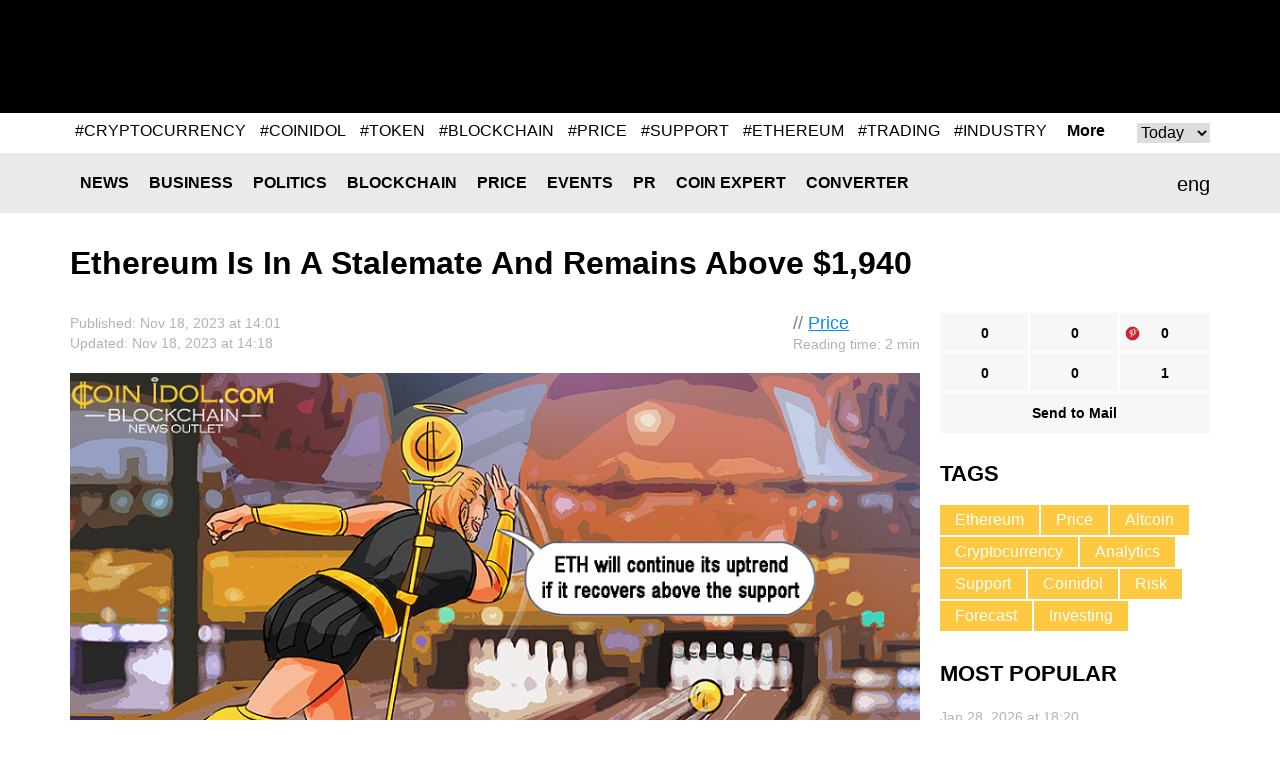

--- FILE ---
content_type: text/html; charset=UTF-8
request_url: https://coinidol.com/ethereum-in-a-stalemate/
body_size: 10401
content:
<!doctype html>
<html lang="en-US" prefix="og: http://ogp.me/ns#">
<head>
	<title>Ethereum Is In A Stalemate And Remains Above $1,940</title>
    <meta name="maValidation" content="86c8606bf474d2e8cd0c877a293f9e72" />

	<meta name="viewport" content="width=device-width, initial-scale=1">
	<link rel="icon" href="/local/templates/CoinIdol/i/favicon.ico" type="image/x-icon">
    <meta http-equiv="Content-Type" content="text/html; charset=UTF-8" />
<meta name="robots" content="index, follow" />
<meta name="description" content="The price of Ethereum (ETH) is falling after the altcoin failed to break through the $2,131 mark." />
<script type="text/javascript" data-skip-moving="true">(function(w, d, n) {var cl = "bx-core";var ht = d.documentElement;var htc = ht ? ht.className : undefined;if (htc === undefined || htc.indexOf(cl) !== -1){return;}var ua = n.userAgent;if (/(iPad;)|(iPhone;)/i.test(ua)){cl += " bx-ios";}else if (/Android/i.test(ua)){cl += " bx-android";}cl += (/(ipad|iphone|android|mobile|touch)/i.test(ua) ? " bx-touch" : " bx-no-touch");cl += w.devicePixelRatio && w.devicePixelRatio >= 2? " bx-retina": " bx-no-retina";var ieVersion = -1;if (/AppleWebKit/.test(ua)){cl += " bx-chrome";}else if ((ieVersion = getIeVersion()) > 0){cl += " bx-ie bx-ie" + ieVersion;if (ieVersion > 7 && ieVersion < 10 && !isDoctype()){cl += " bx-quirks";}}else if (/Opera/.test(ua)){cl += " bx-opera";}else if (/Gecko/.test(ua)){cl += " bx-firefox";}if (/Macintosh/i.test(ua)){cl += " bx-mac";}ht.className = htc ? htc + " " + cl : cl;function isDoctype(){if (d.compatMode){return d.compatMode == "CSS1Compat";}return d.documentElement && d.documentElement.clientHeight;}function getIeVersion(){if (/Opera/i.test(ua) || /Webkit/i.test(ua) || /Firefox/i.test(ua) || /Chrome/i.test(ua)){return -1;}var rv = -1;if (!!(w.MSStream) && !(w.ActiveXObject) && ("ActiveXObject" in w)){rv = 11;}else if (!!d.documentMode && d.documentMode >= 10){rv = 10;}else if (!!d.documentMode && d.documentMode >= 9){rv = 9;}else if (d.attachEvent && !/Opera/.test(ua)){rv = 8;}if (rv == -1 || rv == 8){var re;if (n.appName == "Microsoft Internet Explorer"){re = new RegExp("MSIE ([0-9]+[\.0-9]*)");if (re.exec(ua) != null){rv = parseFloat(RegExp.$1);}}else if (n.appName == "Netscape"){rv = 11;re = new RegExp("Trident/.*rv:([0-9]+[\.0-9]*)");if (re.exec(ua) != null){rv = parseFloat(RegExp.$1);}}}return rv;}})(window, document, navigator);</script>

<link href="/bitrix/cache/css/s1/CoinIdol/page_e2d43dfd0bb150c2a0a6e66b8a92dc87/page_e2d43dfd0bb150c2a0a6e66b8a92dc87_v1.css?1763490912991" type="text/css"  rel="stylesheet" />
<link href="/bitrix/cache/css/s1/CoinIdol/template_019664c573201f7617245290fb778278/template_019664c573201f7617245290fb778278_v1.css?172779024958391" type="text/css"  data-template-style="true" rel="stylesheet" />






<link href="https://coinidol.com/ethereum-in-a-stalemate/" rel="canonical"  />
<link href="https://coinidol.com/ethereum-in-a-stalemate/?amp" rel="amphtml"  />
<meta property="og:title" content="Ethereum Is In A Stalemate And Remains Above $1,940" />
<meta property="og:type" content="article" />
<meta property="og:url" content="https://coinidol.com/ethereum-in-a-stalemate/" />
<meta property="og:image" content="https://coinidol.com/upload/resize_cache/iblock/e53/900_900_1/djhb5dbpzasclmuofokn3ziu3mkrsbx6.jpg" />
<meta property="og:description" content="The price of Ethereum &#40;ETH&#41; is falling after the altcoin failed to break through the $2,131 mark." />
<meta property="twitter:card" content="summary_large_image" />
<meta property="twitter:site" content="https://twitter.com/coinidol" />
<meta property="twitter:title" content="Ethereum Is In A Stalemate And Remains Above $1,940" />
<meta property="twitter:image:src" content="https://coinidol.com/upload/resize_cache/iblock/e53/900_900_1/djhb5dbpzasclmuofokn3ziu3mkrsbx6.jpg" />
<meta property="twitter:description" content="The price of Ethereum &#40;ETH&#41; is falling after the altcoin failed to break through the $2,131 mark." />

	<!--[if (IE 8)|(IE 9)]>
	<link href="/local/templates/CoinIdol/css/ie.min.css" rel="stylesheet" media="all"/><![endif]-->

    <link rel="alternate" type="application/rss+xml" title="CoinIdol.com RSS Feed" href="https://coinidol.com/rss2/" />

    <link rel="preload" href="/local/templates/CoinIdol/fonts/KFOmCnqEu92Fr1Mu4mxK.woff2" as="font" type="font/woff2" crossorigin="anonymous">
    <link rel="preload" href="/local/templates/CoinIdol/fonts/KFOlCnqEu92Fr1MmWUlfBBc4.woff2" as="font" type="font/woff2" crossorigin="anonymous">
    <!-- Google Tag Manager -->
<script data-skip-moving=true>(function(w,d,s,l,i){w[l]=w[l]||[];w[l].push({'gtm.start':
new Date().getTime(),event:'gtm.js'});var f=d.getElementsByTagName(s)[0],
j=d.createElement(s),dl=l!='dataLayer'?'&l='+l:'';j.async=true;j.src=
'https://www.googletagmanager.com/gtm.js?id='+i+dl;f.parentNode.insertBefore(j,f);
})(window,document,'script','dataLayer','GTM-T633WLQ');</script>
<!-- End Google Tag Manager -->

<!-- Google Tag Manager (noscript) -->
<noscript><iframe src="https://www.googletagmanager.com/ns.html?id=GTM-T633WLQ"
height="0" width="0" style="display:none;visibility:hidden"></iframe></noscript>
<!-- End Google Tag Manager (noscript) -->
    <!-- developer copyright Alex Voral -->
</head>
<body>
	<nav class="pushy pushy-left">
		<ul>
            					<li class="pushy-link"><a href="/news/">News</a></li>
                					<li class="pushy-link"><a href="/business-news/">Business</a></li>
                					<li class="pushy-link"><a href="/politics/">Politics</a></li>
                					<li class="pushy-link"><a href="/blockchain/">Blockchain</a></li>
                					<li class="pushy-link"><a href="/bitcoin-price/">Price</a></li>
                					<li class="pushy-link"><a href="/events/">Events</a></li>
                					<li class="pushy-link"><a href="/bitcoin-press-releases/">PR</a></li>
                					<li class="pushy-link"><a href="/imo/">Coin expert</a></li>
                					<li class="pushy-link"><a href="/converter/">Converter</a></li>
                		</ul>
	</nav>
<div class="site-overlay"></div>
<div class="wrap" id="container">
	<div class="header">
		<div class="center">
			<a href="/" class="header__logo">
                
                
                					<img src="/local/templates/CoinIdol/i/logo.svg" alt="" class="logo-full" width="200" height="70">
                				<img src="/local/templates/CoinIdol/i/logo_symbol.svg" alt="" class="logo-short" width="40" height="40">
			</a>
            				<div class="header__banner" id="header__banner">
                    <!--'start_frame_cache_header__banner'-->
<!--'end_frame_cache_header__banner'-->				</div>
            <div class="header__social">
	<a href="https://www.facebook.com/CoinIdol/" class="header__social-item facebook" rel="noopener nofollow"></a>
	<a href="https://twitter.com/coinidol" class="header__social-item twitter" rel="noopener nofollow"></a>
	<a href="https://feedly.com/i/subscription/feed/https://coinidol.com/rssshort/" class="header__social-item feedly" rel="noopener nofollow"></a>
		<a href=" https://www.linkedin.com/groups/10312681" class="header__social-item linkedin" rel="noopener nofollow"></a>
		<a href="/rss2/" class="header__social-item rss"></a>
	<a href="mailto:info@coinidol.com" class="header__social-item mail"></a>
</div>
		</div>
	</div>

    <div id="rucodencode_tag_system_tag_popular">
        <!--'start_frame_cache_rucodencode_tag_system_tag_popular'-->
	<div id="rucodecodeTagSystemTagPopularComponent" class="rucodecodeTagSystemTagPopularComponent center relative">
		<div id="rucodecodeTagSystemTagPopularComponent__tags" class="rucodecodeTagSystemTagPopularComponent__tags">
										<div id="POPULAR_KEY_TODAY" class="">
											<a href="/tag/cryptocurrency/">#CRYPTOCURRENCY</a>
											<a href="/tag/coinidol/">#COINIDOL</a>
											<a href="/tag/token/">#TOKEN</a>
											<a href="/tag/blockchain/">#BLOCKCHAIN</a>
											<a href="/tag/price/">#PRICE</a>
											<a href="/tag/support/">#SUPPORT</a>
											<a href="/tag/ethereum/">#ETHEREUM</a>
											<a href="/tag/trading/">#TRADING</a>
											<a href="/tag/industry/">#INDUSTRY</a>
											<a href="/tag/news/">#NEWS</a>
									</div>
										<div id="POPULAR_KEY_WEEK" class="rucodecodeTagSystemTagPopularComponent_hide">
											<a href="/tag/cryptocurrency/">#CRYPTOCURRENCY</a>
											<a href="/tag/price/">#PRICE</a>
											<a href="/tag/coinidol/">#COINIDOL</a>
											<a href="/tag/support/">#SUPPORT</a>
											<a href="/tag/trading/">#TRADING</a>
											<a href="/tag/blockchain/">#BLOCKCHAIN</a>
											<a href="/tag/token/">#TOKEN</a>
											<a href="/tag/companies/">#COMPANIES</a>
											<a href="/tag/bitcoin/">#BITCOIN</a>
											<a href="/tag/altcoin/">#ALTCOIN</a>
									</div>
										<div id="POPULAR_KEY_MONTH" class="rucodecodeTagSystemTagPopularComponent_hide">
											<a href="/tag/cryptocurrency/">#CRYPTOCURRENCY</a>
											<a href="/tag/price/">#PRICE</a>
											<a href="/tag/support/">#SUPPORT</a>
											<a href="/tag/coinidol/">#COINIDOL</a>
											<a href="/tag/trading/">#TRADING</a>
											<a href="/tag/blockchain/">#BLOCKCHAIN</a>
											<a href="/tag/token/">#TOKEN</a>
											<a href="/tag/market/">#MARKET</a>
											<a href="/tag/altcoin/">#ALTCOIN</a>
											<a href="/tag/bitcoin/">#BITCOIN</a>
									</div>
										<div id="POPULAR_KEY_QUARTER" class="rucodecodeTagSystemTagPopularComponent_hide">
											<a href="/tag/cryptocurrency/">#CRYPTOCURRENCY</a>
											<a href="/tag/price/">#PRICE</a>
											<a href="/tag/support/">#SUPPORT</a>
											<a href="/tag/trading/">#TRADING</a>
											<a href="/tag/coinidol/">#COINIDOL</a>
											<a href="/tag/market/">#MARKET</a>
											<a href="/tag/analytics/">#ANALYTICS</a>
											<a href="/tag/investing/">#INVESTING</a>
											<a href="/tag/blockchain/">#BLOCKCHAIN</a>
											<a href="/tag/token/">#TOKEN</a>
									</div>
										<div id="POPULAR_KEY_YEAR" class="rucodecodeTagSystemTagPopularComponent_hide">
											<a href="/tag/cryptocurrency/">#CRYPTOCURRENCY</a>
											<a href="/tag/price/">#PRICE</a>
											<a href="/tag/support/">#SUPPORT</a>
											<a href="/tag/trading/">#TRADING</a>
											<a href="/tag/coinidol/">#COINIDOL</a>
											<a href="/tag/altcoin/">#ALTCOIN</a>
											<a href="/tag/analytics/">#ANALYTICS</a>
											<a href="/tag/investing/">#INVESTING</a>
											<a href="/tag/token/">#TOKEN</a>
											<a href="/tag/market/">#MARKET</a>
									</div>
										<div id="POPULAR_KEY_ALL" class="rucodecodeTagSystemTagPopularComponent_hide">
											<a href="/tag/cryptocurrency/">#CRYPTOCURRENCY</a>
											<a href="/tag/price/">#PRICE</a>
											<a href="/tag/support/">#SUPPORT</a>
											<a href="/tag/market/">#MARKET</a>
											<a href="/tag/trading/">#TRADING</a>
											<a href="/tag/analytics/">#ANALYTICS</a>
											<a href="/tag/blockchain/">#BLOCKCHAIN</a>
											<a href="/tag/investing/">#INVESTING</a>
											<a href="/tag/bitcoin/">#BITCOIN</a>
											<a href="/tag/coinidol/">#COINIDOL</a>
									</div>
					</div>

		<a id="rucodecodeTagSystemTagPopularComponent__more" class="rucodecodeTagSystemTagPopularComponent__more" href="/tag/">More</a>
		<div id="rucodecodeTagSystemTagPopularComponent__popular-select-keys" class="rucodecodeTagSystemTagPopularComponent__popular-select-keys">
			<select id="popular-select-keys">
							<option value="POPULAR_KEY_TODAY">Today</option>
							<option value="POPULAR_KEY_WEEK">Week</option>
							<option value="POPULAR_KEY_MONTH">Month</option>
							<option value="POPULAR_KEY_QUARTER">Quarter</option>
							<option value="POPULAR_KEY_YEAR">Year</option>
							<option value="POPULAR_KEY_ALL">All</option>
						</select>
		</div>
	</div>

    
<!--'end_frame_cache_rucodencode_tag_system_tag_popular'-->    </div>
    <div class="rates-wrapper relative">
	<div class="nav">
		<div class="menu-btn">&#9776; Menu</div>
		<div class="center relative">
            	<div class="lang" id="langSwitch">
		<div class="lang-box">
			<div class="lang-label" id="lang-label">eng</div>
			<div class="lang-list" id="lang-list">
                					<div class="lang-item" data-lang="it">ita</div>
                			</div>
		</div>
	</div>
	<div id="title-search" class="search-input">
		<form action="/s/">
			<input id="title-search-input" type="text" name="q" value="" size="40" maxlength="50"
				   autocomplete="off"/>		</form>
	</div>
	<div class="nav__main">
		<ul>
            					<li class="nav__li"><a href="/news/" class="nav__a">News</a></li>
                					<li class="nav__li"><a href="/business-news/" class="nav__a">Business</a></li>
                					<li class="nav__li"><a href="/politics/" class="nav__a">Politics</a></li>
                					<li class="nav__li"><a href="/blockchain/" class="nav__a">Blockchain</a></li>
                					<li class="nav__li"><a href="/bitcoin-price/" class="nav__a">Price</a></li>
                					<li class="nav__li"><a href="/events/" class="nav__a">Events</a></li>
                					<li class="nav__li"><a href="/bitcoin-press-releases/" class="nav__a">PR</a></li>
                					<li class="nav__li"><a href="/imo/" class="nav__a">Coin expert</a></li>
                					<li class="nav__li"><a href="/converter/" class="nav__a">Converter</a></li>
                		</ul>
	</div>
		</div>
	</div>
	   </div>

<div class="infinite-container">
	<div    class="page-news infinite-item"
			data-item-id="16132"
			data-item-detail-page-url="/ethereum-in-a-stalemate/"
			id="item_id_16132"
			data-item-title="Ethereum Is In A Stalemate And Remains Above $1,940">
	    <div class="center">
	        <div class="page-news__title">
	            <h1>Ethereum Is In A Stalemate And Remains Above $1,940</h1>
	            	        </div>
	        <div class="page-news__row">
	            <div class="page-news__left">
	                <div class="page-news__content">
	                    <div class="info">
	                        <div class="ex-author-box">
	                        	// <a href="/bitcoin-price/">Price</a>
										<br><span class="time-to-read">Reading time: 2 min</span>
			                	                        </div>
	                        <div class="news_info">Published: Nov  18, 2023 at 14:01											                                <br>Updated: Nov  18, 2023 at 14:18	                                	                       		                        </div>
	                    </div>
	                    		                    <img
		                    	class="page-news__main-pic lazy-load-detail-picture"
		                    	src="[data-uri]"
		                    	data-lazy-src="/upload/resize_cache/iblock/e53/900_900_1/djhb5dbpzasclmuofokn3ziu3mkrsbx6.jpg"
		                    	width="900"
		                    	height="563"
		                        alt="Ether will continue its uptrend if it recovers above the current support"
		                        title="">
	                    	                    <p><strong>The price of Ethereum &#40;ETH&#41; is falling after the altcoin failed to break through the $2,131 mark.</strong></p>
	                    <h2 style="text-align: justify;">
Long-term analysis of the Ethereum price: Bullish</h2>
<p style="text-align: justify;">
	 The largest altcoin also failed to hold above the psychological price level of $2,000 per coin. <a target="_blank" href="https://coinidol.com/tag/ethereum/">Ether</a> fell to a low of $1,940 before recovering. The bulls are stopping the decline above the 21-day SMA as the cryptocurrency rises above the moving average lines.
</p>
<p style="text-align: justify;">
	 On a positive note, Ether will continue its uptrend if it recovers above the current support. This will push the cryptocurrency back above the $2,000 mark. The uptrend will continue to the high of $2,200. The bears will try to break below the 21-day SMA if the upside scenario is violated. Ether is at risk of a decline if the bears break below the 21-day SMA. The bearish momentum will extend to a low above the 50-day simple moving average. In other words, Ether will fall to the $1,946 breakout level.
</p>
<h3 style="text-align: justify;">Technical indicators:</h3>
<p style="text-align: justify;">
 <b>Key resistance levels – $1,800 and $2,000</b><br>
 <b>
	Key support levels – $1,600 and $1,400</b>
</p>
<p style="text-align: justify;">
 <b><img width="1024" alt="ETHUSD_(Daily Chart) – NOV.17.jpg" src="/upload/medialibrary/821/8mk26gdeuop6f5b9d668mzbzhu80swok.jpg" height="529" title="ETHUSD_(Daily Chart) – NOV.17, 2023"></b>
</p>
<h2 style="text-align: justify;">Analysis of the Ethereum&nbsp; indicators</h2>
<p style="text-align: justify;">
	 The price bars on the 4-hour chart are below the moving average lines due to the recent decline. This could cause the altcoin to fall even further. The price bars on the daily chart are above the 21-day SMA, suggesting that the uptrend is still continuing. On the other hand, the current uptrend will expire if the price falls below the 21-day SMA.
</p>
<h2 style="text-align: justify;">What is the next direction for Ethereum?</h2>
<p style="text-align: justify;">
	 Ether's decline has paused above the $1,940 support level. The largest altcoin is currently trading just below the psychological price level of $2,000. The cryptocurrency is in a limited range as a breakout or breakout is expected.
</p>
<p style="text-align: justify;">
 <a target="_blank" href="https://coinidol.com/ethereum-bullish-surge-continues/">According previous analysis by Coinidol.com</a>, Ether's upswing was interrupted when&nbsp;the bears lost their potential below the psychological price threshold of $2,000.&nbsp;
</p>
<p style="text-align: justify;">
 <img width="1024" alt="ETHUSD_(4 hour Chart) – NOV. 17.jpg" src="/upload/medialibrary/533/piped44yb0722x5y29fu2yi7160ws802.jpg" height="529" title="ETHUSD_(4 hour Chart) – NOV. 17, 2023"><br>
</p>
<p style="text-align: justify;">
 <i><span style="color: #959595;">Disclaimer. This analysis and forecast are the personal opinions of the author and are not a recommendation to buy or sell cryptocurrency and should not be viewed as an endorsement by CoinIdol.com. Readers should do their research before investing in funds.</span></i>
</p>			    <div class="info">
                                <div class="author-box">
                                    <div class="avatar" style="background-image:url(/upload/resize_cache/iblock/42a/60_60_1/42aa5ec847dba7f5a2bce5378ae70614.png)"></div>
                                    <span>Author<br>
                                            <a href="/authors/coin-idol/">Coin Idol</a>
                                    </span>
                                </div>
			        <div class="about">
                                     Expert in finance, blockchain, NFT, metaverse, and web3 writer with great technical research proficiency and over 15 years of experience.                                </div>
                            </div>
			                                	                </div>
	                <div class="social-bottom">
	                   <ul data-social-element-id="16132" data-is-init="0">
					<li class="social facebook rucodencode_share_social"
			data-element-id="16132"
			data-element-author-id="484"
			data-element-block-id="12"
			data-social="facebook"
			data-social-field-title="Ethereum Is In A Stalemate And Remains Above $1,940"
			data-social-field-url="https://coinidol.com/ethereum-in-a-stalemate/">
			<a  href="#"
				class="js-soc"
				data-counter="facebook"
				data-cnt="fb">0</a>
		</li>
					<li class="social twitter rucodencode_share_social"
			data-element-id="16132"
			data-element-author-id="484"
			data-element-block-id="12"
			data-social="twitter"
			data-social-field-title="Ethereum Is In A Stalemate And Remains Above $1,940"
			data-social-field-url="https://coinidol.com/ethereum-in-a-stalemate/">
			<a  href="#"
				class="js-soc"
				data-counter="twitter"
				data-cnt="tw">0</a>
		</li>
					<li class="social" style="background-image: url(/upload/img/social-icons-04.png);"
			data-element-id="16132"
			data-element-author-id="484"
			data-element-block-id="12"
			data-social="googleplus"
			data-social-field-title="Ethereum Is In A Stalemate And Remains Above $1,940"
			data-social-field-url="https://coinidol.com/ethereum-in-a-stalemate/">
			<a href="https://pinterest.com/pin/create/button/?url=https://coinidol.com/ethereum-in-a-stalemate/&amp;media=https://coinidol.com/upload/iblock/e53/djhb5dbpzasclmuofokn3ziu3mkrsbx6.jpg&amp;description=Ethereum Is In A Stalemate And Remains Above $1,940" target="_blank" data-mce-target="_blank" rel="noopener"
				class="js-soc"
                                data-counter="googleplus"
                                data-cnt="gp">0			</a>
		</li>
						<li class="social reddit rucodencode_share_social"
			data-element-id="16132"
			data-element-author-id="484"
			data-element-block-id="12"
			data-social="reddit"
			data-social-field-title="Ethereum Is In A Stalemate And Remains Above $1,940"
			data-social-field-url="https://coinidol.com/ethereum-in-a-stalemate/">
			<a  href="#"
				class="js-soc"
				data-counter="reddit"
				data-cnt="rd">0</a>
		</li>
					<li class="social digg rucodencode_share_social"
			data-element-id="16132"
			data-element-author-id="484"
			data-element-block-id="12"
			data-social="digg"
			data-social-field-title="Ethereum Is In A Stalemate And Remains Above $1,940"
			data-social-field-url="https://coinidol.com/ethereum-in-a-stalemate/">
			<a  href="#"
				class="js-soc"
				data-counter="digg"
				data-cnt="di">0</a>
		</li>
					<li class="social linkedin rucodencode_share_social"
			data-element-id="16132"
			data-element-author-id="484"
			data-element-block-id="12"
			data-social="linkedin"
			data-social-field-title="Ethereum Is In A Stalemate And Remains Above $1,940"
			data-social-field-url="https://coinidol.com/ethereum-in-a-stalemate/">
			<a  href="#"
				class="js-soc"
				data-counter="linkedin"
				data-cnt="li">1</a>
		</li>
	

	<li class="social mail">
		<a  href="#"
			onclick="var link = 'mailto:?Subject=' + encodeURIComponent('Ethereum Is In A Stalemate And Remains Above $1,940') + '&body=' + encodeURIComponent('https://coinidol.com/ethereum-in-a-stalemate/') + '%0A'; window.open(link, 'mailto'); return false;">Send to Mail</a>
	</li>
</ul>
	                </div>

	                <div id="vssn_box">
</div>
	                	                    <div class="banner-hor" id="16132_banner_hor_bottom">
	                    								<!--'start_frame_cache_16132_banner_hor_bottom'-->															<!--'end_frame_cache_16132_banner_hor_bottom'-->	                    </div>
	                
					
<div class="rucodencode-comments-wrapper rucodencode-comments-wrapper-close rucodencode-comments-wrapper_16132">
    <p class="rucodencode-comments-block-title" style="text-align: center; cursor: pointer; font-weight: bold;" onclick="DisqusToggleComment(this, 'https://coinidol.com/ethereum-in-a-stalemate/', '16132', 'Ethereum Is In A Stalemate And Remains Above $1,940', 16132);"><span class="rucodencode-comments-title">Show comments</span>(<span class="disqus-comment-count" style=" text-transform: lowercase;" data-disqus-identifier="16132">0 comments</span>)</p>
    <div id="rucodencode-comments-block_16132" class="rucodencode-comments-block" style="display: none">
                    
            
            </div>
</div>	            </div>
	            <div class="page-news__right">
	            	<div class="social-top">
	                    <ul data-social-element-id="16132" data-is-init="0">
					<li class="social facebook rucodencode_share_social"
			data-element-id="16132"
			data-element-author-id="484"
			data-element-block-id="12"
			data-social="facebook"
			data-social-field-title="Ethereum Is In A Stalemate And Remains Above $1,940"
			data-social-field-url="https://coinidol.com/ethereum-in-a-stalemate/">
			<a  href="#"
				class="js-soc"
				data-counter="facebook"
				data-cnt="fb">0</a>
		</li>
					<li class="social twitter rucodencode_share_social"
			data-element-id="16132"
			data-element-author-id="484"
			data-element-block-id="12"
			data-social="twitter"
			data-social-field-title="Ethereum Is In A Stalemate And Remains Above $1,940"
			data-social-field-url="https://coinidol.com/ethereum-in-a-stalemate/">
			<a  href="#"
				class="js-soc"
				data-counter="twitter"
				data-cnt="tw">0</a>
		</li>
					<li class="social" style="background-image: url(/upload/img/social-icons-04.png);"
			data-element-id="16132"
			data-element-author-id="484"
			data-element-block-id="12"
			data-social="googleplus"
			data-social-field-title="Ethereum Is In A Stalemate And Remains Above $1,940"
			data-social-field-url="https://coinidol.com/ethereum-in-a-stalemate/">
			<a href="https://pinterest.com/pin/create/button/?url=https://coinidol.com/ethereum-in-a-stalemate/&amp;media=https://coinidol.com/upload/iblock/e53/djhb5dbpzasclmuofokn3ziu3mkrsbx6.jpg&amp;description=Ethereum Is In A Stalemate And Remains Above $1,940" target="_blank" data-mce-target="_blank" rel="noopener"
				class="js-soc"
                                data-counter="googleplus"
                                data-cnt="gp">0			</a>
		</li>
						<li class="social reddit rucodencode_share_social"
			data-element-id="16132"
			data-element-author-id="484"
			data-element-block-id="12"
			data-social="reddit"
			data-social-field-title="Ethereum Is In A Stalemate And Remains Above $1,940"
			data-social-field-url="https://coinidol.com/ethereum-in-a-stalemate/">
			<a  href="#"
				class="js-soc"
				data-counter="reddit"
				data-cnt="rd">0</a>
		</li>
					<li class="social digg rucodencode_share_social"
			data-element-id="16132"
			data-element-author-id="484"
			data-element-block-id="12"
			data-social="digg"
			data-social-field-title="Ethereum Is In A Stalemate And Remains Above $1,940"
			data-social-field-url="https://coinidol.com/ethereum-in-a-stalemate/">
			<a  href="#"
				class="js-soc"
				data-counter="digg"
				data-cnt="di">0</a>
		</li>
					<li class="social linkedin rucodencode_share_social"
			data-element-id="16132"
			data-element-author-id="484"
			data-element-block-id="12"
			data-social="linkedin"
			data-social-field-title="Ethereum Is In A Stalemate And Remains Above $1,940"
			data-social-field-url="https://coinidol.com/ethereum-in-a-stalemate/">
			<a  href="#"
				class="js-soc"
				data-counter="linkedin"
				data-cnt="li">1</a>
		</li>
	

	<li class="social mail">
		<a  href="#"
			onclick="var link = 'mailto:?Subject=' + encodeURIComponent('Ethereum Is In A Stalemate And Remains Above $1,940') + '&body=' + encodeURIComponent('https://coinidol.com/ethereum-in-a-stalemate/') + '%0A'; window.open(link, 'mailto'); return false;">Send to Mail</a>
	</li>
</ul>
					</div>
	                	<div class="tags">
		<div class="r-col-title">Tags</div>
				<a href="/tag/ethereum/" class="tags__item">Ethereum</a>
				<a href="/tag/price/" class="tags__item">Price</a>
				<a href="/tag/altcoin/" class="tags__item">Altcoin</a>
				<a href="/tag/cryptocurrency/" class="tags__item">Cryptocurrency</a>
				<a href="/tag/analytics/" class="tags__item">Analytics</a>
				<a href="/tag/support/" class="tags__item">Support</a>
				<a href="/tag/coinidol/" class="tags__item">Coinidol</a>
				<a href="/tag/risk/" class="tags__item">Risk</a>
				<a href="/tag/forecast/" class="tags__item">Forecast</a>
				<a href="/tag/investing/" class="tags__item">Investing</a>
			</div>

		                	                <div class="page-news__short">
	                    	<div class="r-col-title">Most Popular</div>
			<div class="short-item">
			<div class="short-item__info">Jan  28, 2026 at 18:20<br>
				<a href="/news">News</a>
			</div>
			<a href="/ethereum-agentic-economy" class="short-item__title"><span class='ellipsis_text'>Ethereum Births the "Agentic Economy": AI Standard Hits Mainnet</span></a>
		</div>
			<div class="short-item">
			<div class="short-item__info">Jan  28, 2026 at 15:57<br>
				<a href="/imo">Coin expert</a>
			</div>
			<a href="/zelwin-zlw-token" class="short-item__title"><span class='ellipsis_text'>Zelwin (ZLW) For A Blockchain-Based E-Commerce</span></a>
		</div>
			<div class="short-item">
			<div class="short-item__info">Jan  28, 2026 at 13:43<br>
				<a href="/bitcoin-price">Price</a>
			</div>
			<a href="/ton-stabilises-low" class="short-item__title"><span class='ellipsis_text'>Coinidol.com: TON Stabilises Above the $1.50 Low</span></a>
		</div>
			<div class="short-item">
			<div class="short-item__info">Jan  27, 2026 at 23:09<br>
				<a href="/bitcoin-price">Price</a>
			</div>
			<a href="/zcash-continues-range" class="short-item__title"><span class='ellipsis_text'>Coinidol.com: Zcash Continues Its Range above $300</span></a>
		</div>
			<div class="short-item">
			<div class="short-item__info">Jan  27, 2026 at 20:55<br>
				<a href="/bitcoin-price">Price</a>
			</div>
			<a href="/bitcoin-may-revisit-its-low" class="short-item__title"><span class='ellipsis_text'>Coinidol.com: Bitcoin May Revisit Its Low of $84,000</span></a>
		</div>
		                </div>

	                	                    	                
	            </div>
	        </div>
	    </div>
				</div>
			<a class="infinite-more-link" style="display: none;" rel="nofollow" href="/local/components/rucodencode/news.detail/ajax.php?template=czo4OiIuZGVmYXVsdCI7&parameters=[base64]">More</a>
	</div>

    <div class="banner-hor" id="footer__banner-hor_one">
        <!--'start_frame_cache_footer__banner-hor_one'-->
<!--'end_frame_cache_footer__banner-hor_one'-->    </div>

    <div class="nav">
    	<div class="menu-btn">&#9776; Menu</div>
    	<div class="center relative">
            	<div id="title-search2" class="search-input">
		<form action="/s/index.php">
			<input id="title-search-input2" type="text" name="q" value="" size="40" maxlength="50"
				   autocomplete="off"/>		</form>
	</div>
	<div class="nav__main">
		<ul>
            					<li class="nav__li"><a href="/news/" class="nav__a">News</a></li>
                					<li class="nav__li"><a href="/business-news/" class="nav__a">Business</a></li>
                					<li class="nav__li"><a href="/politics/" class="nav__a">Politics</a></li>
                					<li class="nav__li"><a href="/blockchain/" class="nav__a">Blockchain</a></li>
                					<li class="nav__li"><a href="/bitcoin-price/" class="nav__a">Price</a></li>
                					<li class="nav__li"><a href="/events/" class="nav__a">Events</a></li>
                					<li class="nav__li"><a href="/bitcoin-press-releases/" class="nav__a">PR</a></li>
                					<li class="nav__li"><a href="/imo/" class="nav__a">Coin expert</a></li>
                					<li class="nav__li"><a href="/converter/" class="nav__a">Converter</a></li>
                		</ul>
	</div>

    	</div>
    </div>
    <div class="footer">
		<div class="banner-hor" id="footer__banner-hor">
            <!--'start_frame_cache_footer__banner-hor'-->
<!--'end_frame_cache_footer__banner-hor'-->		</div>
    	<div class="center">
    		<div class="footer__logo"><a href="/"><img src="/local/templates/CoinIdol/i/logob.png" alt=""></a></div>
    		<div class="footer__info"><span>© CoinIdol,  2016 - 2026<br>Crypto & Currency News Outlet</span></div>
    		<div class="footer__links">
                	<ul>
						<li><a href="/about/">About Us</a></li>
							<li><a href="/subscribe/">Subscribe</a></li>
							<li><a href="/advertising/">Advertise</a></li>
							<li><a href="mailto:info@coinidol.com">info@coinidol.com</a></li>
				</ul>
    		</div>
    	</div>
    </div>
    </div>
    <div id="popupShadow"></div>
   <!--  <div id="popupBlock">
    	<div id="popupBox">
    		<div class="close">&times;</div>
    		<div id="popupContent">
    			<div id="popupError"></div>
                    		</div>
    	</div>
    </div> -->

        <script type="application/ld+json">{"@context":"https:\/\/schema.org","@type":"NewsArticle","@id":"https:\/\/coinidol.com\/ethereum-in-a-stalemate\/#newsarticle","url":"https:\/\/coinidol.com\/ethereum-in-a-stalemate\/","headline":"Ethereum Is In A Stalemate And Remains Above $1,940","articleSection":null,"mainEntityOfPage":"https:\/\/coinidol.com\/ethereum-in-a-stalemate\/","datePublished":"2023-11-18T02:01:00+00:00","dateModified":"2023-11-18T02:01:00+00:00","description":"The price of Ethereum &#40;ETH&#41; is falling after the altcoin failed to break through the $2,131 mark.","keywords":"Ethereum, Price, Altcoin, Cryptocurrency, Analytics, Support, Coinidol, Risk, Forecast, Investing","about":["Ethereum","Price","Altcoin","Cryptocurrency","Analytics","Support","Coinidol","Risk","Forecast","Investing"],"publisher":{"@context":"https:\/\/schema.org","@type":"Organization","@id":"https:\/\/coinidol.com\/#organization","name":"CoinIdol","description":"Bitcoin, Blockchain, Cryptocurrency and Techlonogy News","url":"https:\/\/coinidol.com\/","logo":{"@type":"ImageObject","url":"https:\/\/coinidol.com\/local\/templates\/CoinIdol\/i\/logo_symbol.png","width":150,"height":150}},"author":{"@type":"Person","name":"C"},"image":{"@type":"ImageObject","url":"https:\/\/coinidol.com\/upload\/resize_cache\/iblock\/e53\/900_900_1\/djhb5dbpzasclmuofokn3ziu3mkrsbx6.jpg"},"speakable":{"@type":"SpeakableSpecification","cssSelector":".article-page"}}</script><script type="application/ld+json">{"@context":"https:\/\/schema.org","@type":"WebSite","@id":"https:\/\/coinidol.com\/#website","headline":"CoinIdol","name":"CoinIdol","description":"Bitcoin, Blockchain, Cryptocurrency and Technology News","url":"https:\/\/coinidol.com\/"}</script>
    <script type="text/javascript">if(!window.BX)window.BX={};if(!window.BX.message)window.BX.message=function(mess){if(typeof mess==='object'){for(let i in mess) {BX.message[i]=mess[i];} return true;}};</script>
<script type="text/javascript">(window.BX||top.BX).message({'JS_CORE_LOADING':'Loading...','JS_CORE_WINDOW_CLOSE':'Close','JS_CORE_WINDOW_EXPAND':'Expand','JS_CORE_WINDOW_NARROW':'Restore','JS_CORE_WINDOW_SAVE':'Save','JS_CORE_WINDOW_CANCEL':'Cancel','JS_CORE_H':'h','JS_CORE_M':'m','JS_CORE_S':'s','JS_CORE_NO_DATA':'- No data -','JSADM_AI_HIDE_EXTRA':'Hide extra items','JSADM_AI_ALL_NOTIF':'All notifications','JSADM_AUTH_REQ':'Authentication is required!','JS_CORE_WINDOW_AUTH':'Log In','JS_CORE_IMAGE_FULL':'Full size','JS_CORE_WINDOW_CONTINUE':'Continue'});</script><script type="text/javascript" src="/bitrix/js/main/core/core.min.js?1662554946216421"></script><script>BX.setJSList(['/bitrix/js/main/core/core_ajax.js','/bitrix/js/main/core/core_promise.js','/bitrix/js/main/polyfill/promise/js/promise.js','/bitrix/js/main/loadext/loadext.js','/bitrix/js/main/loadext/extension.js','/bitrix/js/main/polyfill/promise/js/promise.js','/bitrix/js/main/polyfill/find/js/find.js','/bitrix/js/main/polyfill/includes/js/includes.js','/bitrix/js/main/polyfill/matches/js/matches.js','/bitrix/js/ui/polyfill/closest/js/closest.js','/bitrix/js/main/polyfill/fill/main.polyfill.fill.js','/bitrix/js/main/polyfill/find/js/find.js','/bitrix/js/main/polyfill/matches/js/matches.js','/bitrix/js/main/polyfill/core/dist/polyfill.bundle.js','/bitrix/js/main/core/core.js','/bitrix/js/main/polyfill/intersectionobserver/js/intersectionobserver.js','/bitrix/js/main/lazyload/dist/lazyload.bundle.js','/bitrix/js/main/polyfill/core/dist/polyfill.bundle.js','/bitrix/js/main/parambag/dist/parambag.bundle.js']);
BX.setCSSList(['/bitrix/js/main/lazyload/dist/lazyload.bundle.css','/bitrix/js/main/parambag/dist/parambag.bundle.css']);</script>
<script type="text/javascript">(window.BX||top.BX).message({'pull_server_enabled':'N','pull_config_timestamp':'0','pull_guest_mode':'N','pull_guest_user_id':'0'});(window.BX||top.BX).message({'PULL_OLD_REVISION':'This page must be reloaded to ensure proper site functioning and to continue work.'});</script>
<script type="text/javascript">(window.BX||top.BX).message({'LANGUAGE_ID':'en','FORMAT_DATE':'MM/DD/YYYY','FORMAT_DATETIME':'MM/DD/YYYY H:MI:SS T','COOKIE_PREFIX':'BITRIX_SM','SERVER_TZ_OFFSET':'0','UTF_MODE':'Y','SITE_ID':'s1','SITE_DIR':'/','USER_ID':'','SERVER_TIME':'1769791718','USER_TZ_OFFSET':'0','USER_TZ_AUTO':'Y','bitrix_sessid':'793b7a05184bf6caf6f080700b4a6b00'});</script><script type="text/javascript"  src="/bitrix/cache/js/s1/CoinIdol/kernel_main/kernel_main_v1.js?1727796367152878"></script>
<script type="text/javascript" src="/bitrix/js/ui/dexie/dist/dexie3.bundle.min.js?166255498988295"></script>
<script type="text/javascript" src="/bitrix/js/main/core/core_ls.min.js?14654109247365"></script>
<script type="text/javascript" src="/bitrix/js/main/core/core_frame_cache.min.js?166255493411264"></script>
<script type="text/javascript" src="/bitrix/js/pull/protobuf/protobuf.min.js?160519366176433"></script>
<script type="text/javascript" src="/bitrix/js/pull/protobuf/model.min.js?160519366114190"></script>
<script type="text/javascript" src="/bitrix/js/rest/client/rest.client.min.js?16051937099240"></script>
<script type="text/javascript" src="/bitrix/js/pull/client/pull.client.min.js?166255464744545"></script>

<script type="text/javascript">
					(function () {
						"use strict";

						var counter = function ()
						{
							var cookie = (function (name) {
								var parts = ("; " + document.cookie).split("; " + name + "=");
								if (parts.length == 2) {
									try {return JSON.parse(decodeURIComponent(parts.pop().split(";").shift()));}
									catch (e) {}
								}
							})("BITRIX_CONVERSION_CONTEXT_s1");

							if (cookie && cookie.EXPIRE >= BX.message("SERVER_TIME"))
								return;

							var request = new XMLHttpRequest();
							request.open("POST", "/bitrix/tools/conversion/ajax_counter.php", true);
							request.setRequestHeader("Content-type", "application/x-www-form-urlencoded");
							request.send(
								"SITE_ID="+encodeURIComponent("s1")+
								"&sessid="+encodeURIComponent(BX.bitrix_sessid())+
								"&HTTP_REFERER="+encodeURIComponent(document.referrer)
							);
						};

						if (window.frameRequestStart === true)
							BX.addCustomEvent("onFrameDataReceived", counter);
						else
							BX.ready(counter);
					})();
				</script>
<script type="text/javascript"  src="/bitrix/cache/js/s1/CoinIdol/template_895974e766385bff379c3dea4d8bc7dd/template_895974e766385bff379c3dea4d8bc7dd_v1.js?1727790249134209"></script>
<script type="text/javascript"  src="/bitrix/cache/js/s1/CoinIdol/page_f31e981350106be740ffe90911125709/page_f31e981350106be740ffe90911125709_v1.js?17277902498482"></script>
<script type="text/javascript">var _ba = _ba || []; _ba.push(["aid", "db0562ef7ff3ebc743cc70b1352e43cc"]); _ba.push(["host", "coinidol.com"]); (function() {var ba = document.createElement("script"); ba.type = "text/javascript"; ba.async = true;ba.src = (document.location.protocol == "https:" ? "https://" : "http://") + "bitrix.info/ba.js";var s = document.getElementsByTagName("script")[0];s.parentNode.insertBefore(ba, s);})();</script>

<script>
        RucodencodeUpdateNavTag();
    </script><script>
BX.ready(function(){
        BX.Coin.Lang.Init({
                url: '/local/components/coin/langs/templates/coin',
                id: 'langSwitch',
                cur: '/ethereum-in-a-stalemate'
        });
});
</script>
<script type="text/javascript">setTimeout(function(){$("#16132_banner_hor_bottom").html("<iframe frameborder=\"0\"  scrolling=\"no\" width=\"748\" height=\"110\" src=\"/upload/system_banners/s1__a8e920c823d9d3a393227f816cb1b6fa.html\"><\/iframe>")}, 2000);</script><script type="text/javascript">
                $(document).ready(function(){
                    setTimeout(function(){$('#rucodencode-comments-block_16132').html("\n            <div id=\"disqus_thread\"><\/div>\n            <script>\n                var disqus_config = function () {\n                    this.page.url = \"https://coinidol.com/ethereum-in-a-stalemate/\";\n                    this.page.identifier = \"16132\";\n                    this.page.title = \"Ethereum Is In A Stalemate And Remains Above $1,940\";\n                };\n                (function () {\n                    var d = document, s = d.createElement(\"script\");\n                    s.src = \"//coinidol.disqus.com/embed.js\";\n                    s.setAttribute(\"data-timestamp\", +new Date());\n                    (d.head || d.body).appendChild(s);\n                })();\n            <\/script>\n            <noscript>Please enable JavaScript to view the <a href=\"https://disqus.com/?ref_noscript\">comments\n                    powered by Disqus.<\/a><\/noscript>\n            <script id=\"dsq-count-scr\" src=\"//coinidol.disqus.com/count.js\" async><\/script>\n            ");}, 2500);
                });
            </script></body>
</html>
